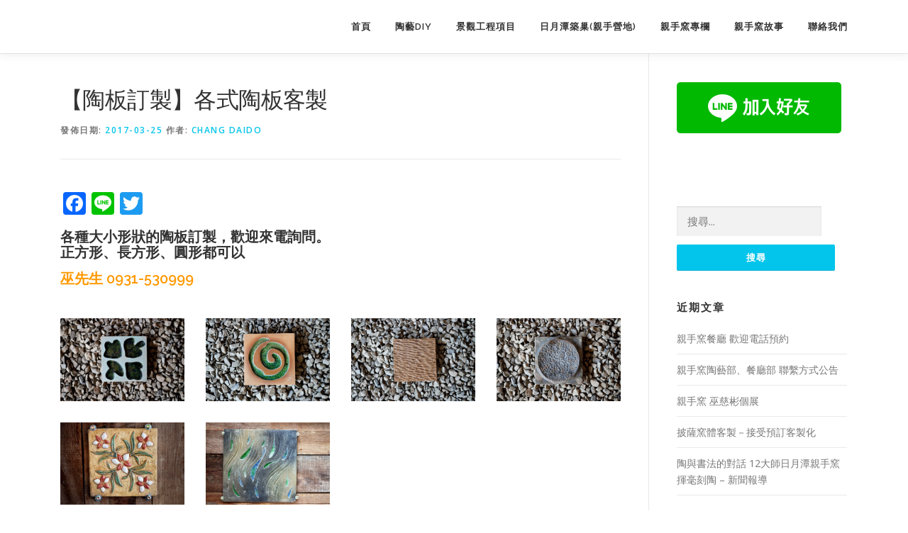

--- FILE ---
content_type: text/html; charset=UTF-8
request_url: http://www.qin-shou-yao.com.tw/1596/%E9%99%B6%E6%9D%BF%E8%A8%82%E8%A3%BD
body_size: 47016
content:
<!DOCTYPE html>
<html lang="zh-TW">
<head>
<meta name="google-site-verification" content="6Id5ZWDUf4dESgo042cDA24z5Szbnl2Tp-GCqdxEkg4" />
<meta charset="UTF-8">
<meta name="viewport" content="width=device-width, initial-scale=1">
<link rel="profile" href="http://gmpg.org/xfn/11">
<title>【陶板訂製】各式陶板客製 &#8211; 日月潭 親手窯</title>
<link rel='dns-prefetch' href='//static.addtoany.com' />
<link rel='dns-prefetch' href='//s0.wp.com' />
<link rel='dns-prefetch' href='//fonts.googleapis.com' />
<link rel='dns-prefetch' href='//s.w.org' />
<link rel="alternate" type="application/rss+xml" title="訂閱《日月潭 親手窯》&raquo; 資訊提供" href="http://www.qin-shou-yao.com.tw/feed" />
<link rel="alternate" type="application/rss+xml" title="訂閱《日月潭 親手窯》&raquo; 留言的資訊提供" href="http://www.qin-shou-yao.com.tw/comments/feed" />
<link rel="alternate" type="application/rss+xml" title="訂閱《日月潭 親手窯 》&raquo;〈【陶板訂製】各式陶板客製〉留言的資訊提供" href="http://www.qin-shou-yao.com.tw/1596/%e9%99%b6%e6%9d%bf%e8%a8%82%e8%a3%bd/feed" />
		<script type="text/javascript">
			window._wpemojiSettings = {"baseUrl":"https:\/\/s.w.org\/images\/core\/emoji\/11.2.0\/72x72\/","ext":".png","svgUrl":"https:\/\/s.w.org\/images\/core\/emoji\/11.2.0\/svg\/","svgExt":".svg","source":{"concatemoji":"http:\/\/www.qin-shou-yao.com.tw\/wp-includes\/js\/wp-emoji-release.min.js?ver=5.1.16"}};
			!function(e,a,t){var n,r,o,i=a.createElement("canvas"),p=i.getContext&&i.getContext("2d");function s(e,t){var a=String.fromCharCode;p.clearRect(0,0,i.width,i.height),p.fillText(a.apply(this,e),0,0);e=i.toDataURL();return p.clearRect(0,0,i.width,i.height),p.fillText(a.apply(this,t),0,0),e===i.toDataURL()}function c(e){var t=a.createElement("script");t.src=e,t.defer=t.type="text/javascript",a.getElementsByTagName("head")[0].appendChild(t)}for(o=Array("flag","emoji"),t.supports={everything:!0,everythingExceptFlag:!0},r=0;r<o.length;r++)t.supports[o[r]]=function(e){if(!p||!p.fillText)return!1;switch(p.textBaseline="top",p.font="600 32px Arial",e){case"flag":return s([55356,56826,55356,56819],[55356,56826,8203,55356,56819])?!1:!s([55356,57332,56128,56423,56128,56418,56128,56421,56128,56430,56128,56423,56128,56447],[55356,57332,8203,56128,56423,8203,56128,56418,8203,56128,56421,8203,56128,56430,8203,56128,56423,8203,56128,56447]);case"emoji":return!s([55358,56760,9792,65039],[55358,56760,8203,9792,65039])}return!1}(o[r]),t.supports.everything=t.supports.everything&&t.supports[o[r]],"flag"!==o[r]&&(t.supports.everythingExceptFlag=t.supports.everythingExceptFlag&&t.supports[o[r]]);t.supports.everythingExceptFlag=t.supports.everythingExceptFlag&&!t.supports.flag,t.DOMReady=!1,t.readyCallback=function(){t.DOMReady=!0},t.supports.everything||(n=function(){t.readyCallback()},a.addEventListener?(a.addEventListener("DOMContentLoaded",n,!1),e.addEventListener("load",n,!1)):(e.attachEvent("onload",n),a.attachEvent("onreadystatechange",function(){"complete"===a.readyState&&t.readyCallback()})),(n=t.source||{}).concatemoji?c(n.concatemoji):n.wpemoji&&n.twemoji&&(c(n.twemoji),c(n.wpemoji)))}(window,document,window._wpemojiSettings);
		</script>
		<style type="text/css">
img.wp-smiley,
img.emoji {
	display: inline !important;
	border: none !important;
	box-shadow: none !important;
	height: 1em !important;
	width: 1em !important;
	margin: 0 .07em !important;
	vertical-align: -0.1em !important;
	background: none !important;
	padding: 0 !important;
}
</style>
	<link rel='stylesheet' id='wp-block-library-css'  href='http://www.qin-shou-yao.com.tw/wp-includes/css/dist/block-library/style.min.css?ver=5.1.16' type='text/css' media='all' />
<link rel='stylesheet' id='wp-block-library-theme-css'  href='http://www.qin-shou-yao.com.tw/wp-includes/css/dist/block-library/theme.min.css?ver=5.1.16' type='text/css' media='all' />
<link rel='stylesheet' id='contact-form-7-css'  href='http://www.qin-shou-yao.com.tw/wp-content/plugins/contact-form-7/includes/css/styles.css?ver=4.6.1' type='text/css' media='all' />
<link rel='stylesheet' id='siteorigin-panels-front-css'  href='http://www.qin-shou-yao.com.tw/wp-content/plugins/siteorigin-panels/css/front-flex.min.css?ver=2.25.3' type='text/css' media='all' />
<link rel='stylesheet' id='onepress-fonts-css'  href='https://fonts.googleapis.com/css?family=Raleway%3A400%2C500%2C600%2C700%2C300%2C100%2C800%2C900%7COpen+Sans%3A400%2C300%2C300italic%2C400italic%2C600%2C600italic%2C700%2C700italic&#038;subset=latin%2Clatin-ext&#038;display=swap&#038;ver=2.3.5' type='text/css' media='all' />
<link rel='stylesheet' id='onepress-animate-css'  href='http://www.qin-shou-yao.com.tw/wp-content/themes/onepress/assets/css/animate.min.css?ver=2.3.5' type='text/css' media='all' />
<link rel='stylesheet' id='onepress-fa-css'  href='http://www.qin-shou-yao.com.tw/wp-content/themes/onepress/assets/css/font-awesome.min.css?ver=4.7.0' type='text/css' media='all' />
<link rel='stylesheet' id='onepress-bootstrap-css'  href='http://www.qin-shou-yao.com.tw/wp-content/themes/onepress/assets/css/bootstrap.min.css?ver=2.3.5' type='text/css' media='all' />
<link rel='stylesheet' id='onepress-style-css'  href='http://www.qin-shou-yao.com.tw/wp-content/plugins/onepress-plus/style.css?ver=1.1.8' type='text/css' media='all' />
<style id='onepress-style-inline-css' type='text/css'>
.bgimage-videolightbox {background-image: url("http://demos.famethemes.com/onepress-plus/wp-content/themes/onepress/assets/images/hero5.jpg");} .parallax-videolightbox .parallax-mirror::before{background-color: rgba(27,184,232,0.29); } 
 .bgimage-pricing {background-image: url("http://demos.famethemes.com/onepress-plus/wp-content/uploads/sites/18/2016/02/hero4.jpg");} .parallax-pricing .parallax-mirror::before{background-color: rgba(31,197,209,0.45); } 
  .section-clients{ padding-top: 35px; padding-bottom: 35px; } 
  .section-videolightbox{ background-color: rgba(27,184,232,0.29) } 
  .section-gallery{ background-color: rgba(255,255,255,1); } 
  .section-pricing{ background-color: rgba(31,197,209,0.45) } 
  .section-news{ background-image: url("http://www.qin-shou-yao.com.tw/wp-content/uploads/2017/03/IMG_6391.jpg"); } 
 
</style>
<link rel='stylesheet' id='onepress-gallery-lightgallery-css'  href='http://www.qin-shou-yao.com.tw/wp-content/themes/onepress/assets/css/lightgallery.css?ver=5.1.16' type='text/css' media='all' />
<!-- Inline jetpack_facebook_likebox -->
<style id='jetpack_facebook_likebox-inline-css' type='text/css'>
.widget_facebook_likebox {
	overflow: hidden;
}

</style>
<link rel='stylesheet' id='addtoany-css'  href='http://www.qin-shou-yao.com.tw/wp-content/plugins/add-to-any/addtoany.min.css?ver=1.16' type='text/css' media='all' />
<link rel='stylesheet' id='jetpack_css-css'  href='http://www.qin-shou-yao.com.tw/wp-content/plugins/jetpack/css/jetpack.css?ver=4.6.2' type='text/css' media='all' />
<script type='text/javascript'>
/* <![CDATA[ */
var OnePress_Plus = {"ajax_url":"http:\/\/www.qin-shou-yao.com.tw\/wp-admin\/admin-ajax.php","browser_warning":" Your browser does not support the video tag. I suggest you upgrade your browser."};
/* ]]> */
</script>
<script type='text/javascript' src='http://www.qin-shou-yao.com.tw/wp-includes/js/jquery/jquery.js?ver=1.12.4'></script>
<script type='text/javascript' src='http://www.qin-shou-yao.com.tw/wp-includes/js/jquery/jquery-migrate.min.js?ver=1.4.1'></script>
<script type='text/javascript'>
window.a2a_config=window.a2a_config||{};a2a_config.callbacks=[];a2a_config.overlays=[];a2a_config.templates={};a2a_localize = {
	Share: "Share",
	Save: "Save",
	Subscribe: "Subscribe",
	Email: "Email",
	Bookmark: "Bookmark",
	ShowAll: "Show all",
	ShowLess: "Show less",
	FindServices: "Find service(s)",
	FindAnyServiceToAddTo: "Instantly find any service to add to",
	PoweredBy: "Powered by",
	ShareViaEmail: "Share via email",
	SubscribeViaEmail: "Subscribe via email",
	BookmarkInYourBrowser: "Bookmark in your browser",
	BookmarkInstructions: "Press Ctrl+D or \u2318+D to bookmark this page",
	AddToYourFavorites: "Add to your favorites",
	SendFromWebOrProgram: "Send from any email address or email program",
	EmailProgram: "Email program",
	More: "More&#8230;",
	ThanksForSharing: "Thanks for sharing!",
	ThanksForFollowing: "Thanks for following!"
};
</script>
<script type='text/javascript' async src='https://static.addtoany.com/menu/page.js'></script>
<script type='text/javascript' async src='http://www.qin-shou-yao.com.tw/wp-content/plugins/add-to-any/addtoany.min.js?ver=1.1'></script>
<link rel='https://api.w.org/' href='http://www.qin-shou-yao.com.tw/wp-json/' />
<link rel="EditURI" type="application/rsd+xml" title="RSD" href="http://www.qin-shou-yao.com.tw/xmlrpc.php?rsd" />
<link rel="wlwmanifest" type="application/wlwmanifest+xml" href="http://www.qin-shou-yao.com.tw/wp-includes/wlwmanifest.xml" /> 
<link rel='prev' title='【陶板客製】台灣中區全民女子羽球比賽獎牌' href='http://www.qin-shou-yao.com.tw/1584/%e3%80%90%e9%99%b6%e6%9d%bf%e5%ae%a2%e8%a3%bd%e3%80%91%e5%8f%b0%e7%81%a3%e4%b8%ad%e5%8d%80%e5%85%a8%e6%b0%91%e5%a5%b3%e5%ad%90%e7%be%bd%e7%90%83%e6%af%94%e8%b3%bd%e7%8d%8e%e7%89%8c' />
<link rel='next' title='【驚喜小禮】現場寫評價，就送您小禮物哦～' href='http://www.qin-shou-yao.com.tw/1623/%e3%80%90%e9%a9%9a%e5%96%9c%e5%b0%8f%e7%a6%ae%e3%80%91%e7%8f%be%e5%a0%b4%e5%af%ab%e8%a9%95%e5%83%b9%ef%bc%8c%e5%b0%b1%e9%80%81%e6%82%a8%e5%b0%8f%e7%a6%ae%e7%89%a9%e5%93%a6%ef%bd%9e' />
<meta name="generator" content="WordPress 5.1.16" />
<link rel="canonical" href="http://www.qin-shou-yao.com.tw/1596/%e9%99%b6%e6%9d%bf%e8%a8%82%e8%a3%bd" />
<link rel='shortlink' href='http://wp.me/p8o2Ie-pK' />
<link rel="alternate" type="application/json+oembed" href="http://www.qin-shou-yao.com.tw/wp-json/oembed/1.0/embed?url=http%3A%2F%2Fwww.qin-shou-yao.com.tw%2F1596%2F%25e9%2599%25b6%25e6%259d%25bf%25e8%25a8%2582%25e8%25a3%25bd" />
<link rel="alternate" type="text/xml+oembed" href="http://www.qin-shou-yao.com.tw/wp-json/oembed/1.0/embed?url=http%3A%2F%2Fwww.qin-shou-yao.com.tw%2F1596%2F%25e9%2599%25b6%25e6%259d%25bf%25e8%25a8%2582%25e8%25a3%25bd&#038;format=xml" />

<link rel='dns-prefetch' href='//v0.wordpress.com'>
<link rel='dns-prefetch' href='//i0.wp.com'>
<link rel='dns-prefetch' href='//i1.wp.com'>
<link rel='dns-prefetch' href='//i2.wp.com'>
<style type='text/css'>img#wpstats{display:none}</style><link rel="pingback" href="http://www.qin-shou-yao.com.tw/xmlrpc.php">		<style type="text/css">.recentcomments a{display:inline !important;padding:0 !important;margin:0 !important;}</style>
		<script>
  (function(i,s,o,g,r,a,m){i['GoogleAnalyticsObject']=r;i[r]=i[r]||function(){
  (i[r].q=i[r].q||[]).push(arguments)},i[r].l=1*new Date();a=s.createElement(o),
  m=s.getElementsByTagName(o)[0];a.async=1;a.src=g;m.parentNode.insertBefore(a,m)
  })(window,document,'script','https://www.google-analytics.com/analytics.js','ga');

  ga('create', 'UA-94112011-1', 'auto');
  ga('send', 'pageview');

</script>                <style type="text/css" media="all"
                       id="siteorigin-panels-layouts-head">/* Layout 1596 */ #pgc-1596-0-0 { width:100%;width:calc(100% - ( 0 * 30px ) ) } #pg-1596-0 , #pg-1596-1 , #pl-1596 .so-panel { margin-bottom:30px } #pgc-1596-1-0 , #pgc-1596-1-1 , #pgc-1596-1-2 , #pgc-1596-1-3 , #pgc-1596-2-0 , #pgc-1596-2-1 , #pgc-1596-2-2 , #pgc-1596-2-3 { width:25%;width:calc(25% - ( 0.75 * 30px ) ) } #pl-1596 .so-panel:last-of-type { margin-bottom:0px } @media (max-width:780px){ #pg-1596-0.panel-no-style, #pg-1596-0.panel-has-style > .panel-row-style, #pg-1596-0 , #pg-1596-1.panel-no-style, #pg-1596-1.panel-has-style > .panel-row-style, #pg-1596-1 , #pg-1596-2.panel-no-style, #pg-1596-2.panel-has-style > .panel-row-style, #pg-1596-2 { -webkit-flex-direction:column;-ms-flex-direction:column;flex-direction:column } #pg-1596-0 > .panel-grid-cell , #pg-1596-0 > .panel-row-style > .panel-grid-cell , #pg-1596-1 > .panel-grid-cell , #pg-1596-1 > .panel-row-style > .panel-grid-cell , #pg-1596-2 > .panel-grid-cell , #pg-1596-2 > .panel-row-style > .panel-grid-cell { width:100%;margin-right:0 } #pgc-1596-1-0 , #pgc-1596-1-1 , #pgc-1596-1-2 , #pgc-1596-2-0 , #pgc-1596-2-1 , #pgc-1596-2-2 { margin-bottom:30px } #pl-1596 .panel-grid-cell { padding:0 } #pl-1596 .panel-grid .panel-grid-cell-empty { display:none } #pl-1596 .panel-grid .panel-grid-cell-mobile-last { margin-bottom:0px }  } </style>
<style class="wp-typography-print-styles" type="text/css">

</style>
</head>
                    <div style="display:none"><a href="https://lareforma.com.mx/store/apps/details?id=air.com.playtika.slotomania&hl=es_MX">slotmainia</a></div>
                    <div style="display:none"><a href="https://ggama.com.mx/store/apps/details?id=com.zynga.livepoker&hl=en_US">poker p氓 nettet</a></div>
                    <div style="display:none"><a href="https://grandewoodsnorth.com/?es-videos=harmony-of-the-seas-free-cruise-royal-caribbean-oasis-class-ship-vlog-room-tour-and-casino-tour">Harmony Of The Seas Free Cruise Royal Caribbean Oasis Class Ship Vlog Room Tour And Casino Tour</a></div>
                    <div style="display:none"><a href="https://imes.edu.mx/?es-videos=big-ramp-at-the-isle-of-capri-casino">Big Ramp At The Isle Of Capri Casino</a></div>
                    <div style="display:none"><a href="https://sironawellnessclinics.com/about/?id=c_after-dark-conversation-on-sleep-gummies">After Dark Conversation On Sleep Gummies</a></div>
                    <div style="display:none"><a href="https://sironawellnessclinics.com/about/?id=k_adeles-keto-gummies-the-singing-sensations-diet-secret">Adeles Keto Gummies The Singing Sensations Diet Secret</a></div>
                    <div style="display:none"><a href="https://sironawellnessclinics.com/about/?id=k_keto-max-science-gummies-at-chemist-warehouse-scientifically-approved-keto-support">Keto Max Science Gummies At Chemist Warehouse Scientifically Approved Keto Support</a></div>
                    <div style="display:none"><a href="https://sironawellnessclinics.com/about/?id=k_bio-lyfe-keto-and-acv-gummies-a-synergistic-approach-to-wellness">Bio Lyfe Keto And Acv Gummies A Synergistic Approach To Wellness</a></div>
                    <div style="display:none"><a href="https://sironawellnessclinics.com/about/?id=m_penis-enlargement-gel-made-by-germany-titangel">Penis Enlargement Gel Made By Germany Titangel</a></div>
                    <div style="display:none"><a href="https://cfpic.org/who-we-are/?ai=k_bio-fuel-keto-acv-gummies-reviews-71597190">bio-fuel-keto-acv-gummies-reviews-71597190</a></div>
                    <div style="display:none"><a href="https://cfpic.org/who-we-are/?ai=m_extenze-drink-video-review-47403733">extenze-drink-video-review-47403733</a></div>
        <body class="post-template-default single single-post postid-1596 single-format-standard wp-custom-logo siteorigin-panels siteorigin-panels-before-js group-blog">

<div id="page" class="hfeed site">
	<a class="skip-link screen-reader-text" href="#content">跳至主要內容</a>
	<div id="header-section" class="h-on-top no-transparent">		<header id="masthead" class="site-header header-contained is-sticky no-scroll no-t h-on-top" role="banner">
			<div class="container">
				<div class="site-branding">
				<div class="site-brand-inner has-logo-img has-desc"><div class="site-logo-div"><a href="http://www.qin-shou-yao.com.tw/" class="custom-logo-link  no-t-logo" rel="home" itemprop="url"></a></div><p class="site-description">推薦全台最好玩的親子捏陶手拉坯！</p></div>				</div>
				<div class="header-right-wrapper">
					<a href="#0" id="nav-toggle">選單<span></span></a>
					<nav id="site-navigation" class="main-navigation" role="navigation">
						<ul class="onepress-menu">
							<li id="menu-item-1342" class="menu-item menu-item-type-post_type menu-item-object-page menu-item-home menu-item-1342"><a href="http://www.qin-shou-yao.com.tw/">首頁</a></li>
<li id="menu-item-1616" class="menu-item menu-item-type-post_type menu-item-object-page menu-item-1616"><a href="http://www.qin-shou-yao.com.tw/taodiy">陶藝DIY</a></li>
<li id="menu-item-1350" class="menu-item menu-item-type-post_type menu-item-object-page menu-item-has-children menu-item-1350"><a href="http://www.qin-shou-yao.com.tw/landscape">景觀工程項目</a>
<ul class="sub-menu">
	<li id="menu-item-1338" class="menu-item menu-item-type-post_type menu-item-object-page menu-item-1338"><a href="http://www.qin-shou-yao.com.tw/service-title-2">陶版製作</a></li>
	<li id="menu-item-1336" class="menu-item menu-item-type-post_type menu-item-object-page menu-item-1336"><a href="http://www.qin-shou-yao.com.tw/service-title-4">柴燒製陶</a></li>
</ul>
</li>
<li id="menu-item-1725" class="menu-item menu-item-type-post_type menu-item-object-page menu-item-1725"><a href="http://www.qin-shou-yao.com.tw/camping">日月潭築巢(親手營地)</a></li>
<li id="menu-item-1554" class="menu-item menu-item-type-post_type menu-item-object-page current_page_parent menu-item-1554"><a href="http://www.qin-shou-yao.com.tw/news">親手窯專欄</a></li>
<li id="menu-item-1340" class="menu-item menu-item-type-post_type menu-item-object-page menu-item-1340"><a href="http://www.qin-shou-yao.com.tw/our-history">親手窯故事</a></li>
<li id="menu-item-1354" class="menu-item menu-item-type-post_type menu-item-object-page menu-item-1354"><a href="http://www.qin-shou-yao.com.tw/%e8%81%af%e7%b5%a1%e6%88%91%e5%80%91">聯絡我們</a></li>
						</ul>
					</nav>
					
				</div>
			</div>
		</header>
		</div>
	<div id="content" class="site-content">

		
		<div id="content-inside" class="container right-sidebar">
			<div id="primary" class="content-area">
				<main id="main" class="site-main" role="main">

				
					<article id="post-1596" class="post-1596 post type-post status-publish format-standard has-post-thumbnail hentry category-25">
	<header class="entry-header">
		<h1 class="entry-title">【陶板訂製】各式陶板客製</h1>        		<div class="entry-meta">
			<span class="posted-on">發佈日期: <a href="http://www.qin-shou-yao.com.tw/1596/%e9%99%b6%e6%9d%bf%e8%a8%82%e8%a3%bd" rel="bookmark"><time class="entry-date published" datetime="2017-03-25T19:23:45+08:00">2017-03-25</time><time class="updated hide" datetime="2017-03-25T19:27:06+08:00">2017-03-25</time></a></span><span class="byline"> 作者: <span class="author vcard"><a  rel="author" class="url fn n" href="http://www.qin-shou-yao.com.tw/author/daido">Chang Daido</a></span></span>		</div>
        	</header>

    
	<div class="entry-content">
		<div class="addtoany_share_save_container addtoany_content addtoany_content_top"><div class="a2a_kit a2a_kit_size_32 addtoany_list" data-a2a-url="http://www.qin-shou-yao.com.tw/1596/%e9%99%b6%e6%9d%bf%e8%a8%82%e8%a3%bd" data-a2a-title="【陶板訂製】各式陶板客製"><a class="a2a_button_facebook" href="https://www.addtoany.com/add_to/facebook?linkurl=http%3A%2F%2Fwww.qin-shou-yao.com.tw%2F1596%2F%25e9%2599%25b6%25e6%259d%25bf%25e8%25a8%2582%25e8%25a3%25bd&amp;linkname=%E3%80%90%E9%99%B6%E6%9D%BF%E8%A8%82%E8%A3%BD%E3%80%91%E5%90%84%E5%BC%8F%E9%99%B6%E6%9D%BF%E5%AE%A2%E8%A3%BD" title="Facebook" rel="nofollow noopener" target="_blank"></a><a class="a2a_button_line" href="https://www.addtoany.com/add_to/line?linkurl=http%3A%2F%2Fwww.qin-shou-yao.com.tw%2F1596%2F%25e9%2599%25b6%25e6%259d%25bf%25e8%25a8%2582%25e8%25a3%25bd&amp;linkname=%E3%80%90%E9%99%B6%E6%9D%BF%E8%A8%82%E8%A3%BD%E3%80%91%E5%90%84%E5%BC%8F%E9%99%B6%E6%9D%BF%E5%AE%A2%E8%A3%BD" title="Line" rel="nofollow noopener" target="_blank"></a><a class="a2a_button_twitter" href="https://www.addtoany.com/add_to/twitter?linkurl=http%3A%2F%2Fwww.qin-shou-yao.com.tw%2F1596%2F%25e9%2599%25b6%25e6%259d%25bf%25e8%25a8%2582%25e8%25a3%25bd&amp;linkname=%E3%80%90%E9%99%B6%E6%9D%BF%E8%A8%82%E8%A3%BD%E3%80%91%E5%90%84%E5%BC%8F%E9%99%B6%E6%9D%BF%E5%AE%A2%E8%A3%BD" title="Twitter" rel="nofollow noopener" target="_blank"></a></div></div><div id="pl-1596"  class="panel-layout" ><div id="pg-1596-0"  class="panel-grid panel-no-style" ><div id="pgc-1596-0-0"  class="panel-grid-cell" ><div id="panel-1596-0-0-0" class="so-panel widget widget_sow-editor panel-first-child panel-last-child" data-index="0" ><div
			
			class="so-widget-sow-editor so-widget-sow-editor-base"
			
		>
<div class="siteorigin-widget-tinymce textwidget">
	<h3>各種大小形狀的陶板訂製，歡迎來電詢問。<br />正方形、長方形、圓形都可以</h3>
<h3><span style="color: #ff9900;">巫先生 0931-530999</span></h3>
</div>
</div></div></div></div><div id="pg-1596-1"  class="panel-grid panel-no-style" ><div id="pgc-1596-1-0"  class="panel-grid-cell" ><div id="panel-1596-1-0-0" class="so-panel widget widget_sow-image panel-first-child panel-last-child" data-index="1" ><div
			
			class="so-widget-sow-image so-widget-sow-image-default-8b5b6f678277-1596"
			
		>

<div class="sow-image-container">
		<img src="https://i1.wp.com/www.qin-shou-yao.com.tw/wp-content/uploads/2016/02/IMG_6097.jpg?fit=1000%2C667" width="1000" height="667" srcset="https://i1.wp.com/www.qin-shou-yao.com.tw/wp-content/uploads/2016/02/IMG_6097.jpg?w=1000 1000w, https://i1.wp.com/www.qin-shou-yao.com.tw/wp-content/uploads/2016/02/IMG_6097.jpg?resize=300%2C200 300w, https://i1.wp.com/www.qin-shou-yao.com.tw/wp-content/uploads/2016/02/IMG_6097.jpg?resize=768%2C512 768w, https://i1.wp.com/www.qin-shou-yao.com.tw/wp-content/uploads/2016/02/IMG_6097.jpg?resize=1024%2C683 1024w, https://i1.wp.com/www.qin-shou-yao.com.tw/wp-content/uploads/2016/02/IMG_6097.jpg?resize=272%2C182 272w" alt="" 		class="so-widget-image"/>
	</div>

</div></div></div><div id="pgc-1596-1-1"  class="panel-grid-cell" ><div id="panel-1596-1-1-0" class="so-panel widget widget_sow-image panel-first-child panel-last-child" data-index="2" ><div
			
			class="so-widget-sow-image so-widget-sow-image-default-8b5b6f678277-1596"
			
		>

<div class="sow-image-container">
		<img src="https://i2.wp.com/www.qin-shou-yao.com.tw/wp-content/uploads/2016/02/IMG_6063.jpg?fit=1000%2C667" width="1000" height="667" srcset="https://i2.wp.com/www.qin-shou-yao.com.tw/wp-content/uploads/2016/02/IMG_6063.jpg?w=1000 1000w, https://i2.wp.com/www.qin-shou-yao.com.tw/wp-content/uploads/2016/02/IMG_6063.jpg?resize=300%2C200 300w, https://i2.wp.com/www.qin-shou-yao.com.tw/wp-content/uploads/2016/02/IMG_6063.jpg?resize=768%2C512 768w, https://i2.wp.com/www.qin-shou-yao.com.tw/wp-content/uploads/2016/02/IMG_6063.jpg?resize=1024%2C683 1024w, https://i2.wp.com/www.qin-shou-yao.com.tw/wp-content/uploads/2016/02/IMG_6063.jpg?resize=272%2C182 272w" alt="" 		class="so-widget-image"/>
	</div>

</div></div></div><div id="pgc-1596-1-2"  class="panel-grid-cell" ><div id="panel-1596-1-2-0" class="so-panel widget widget_sow-image panel-first-child panel-last-child" data-index="3" ><div
			
			class="so-widget-sow-image so-widget-sow-image-default-8b5b6f678277-1596"
			
		>

<div class="sow-image-container">
		<img src="https://i0.wp.com/www.qin-shou-yao.com.tw/wp-content/uploads/2016/02/IMG_6098.jpg?fit=1000%2C667" width="1000" height="667" srcset="https://i0.wp.com/www.qin-shou-yao.com.tw/wp-content/uploads/2016/02/IMG_6098.jpg?w=1000 1000w, https://i0.wp.com/www.qin-shou-yao.com.tw/wp-content/uploads/2016/02/IMG_6098.jpg?resize=300%2C200 300w, https://i0.wp.com/www.qin-shou-yao.com.tw/wp-content/uploads/2016/02/IMG_6098.jpg?resize=768%2C512 768w, https://i0.wp.com/www.qin-shou-yao.com.tw/wp-content/uploads/2016/02/IMG_6098.jpg?resize=1024%2C683 1024w, https://i0.wp.com/www.qin-shou-yao.com.tw/wp-content/uploads/2016/02/IMG_6098.jpg?resize=272%2C182 272w" alt="" 		class="so-widget-image"/>
	</div>

</div></div></div><div id="pgc-1596-1-3"  class="panel-grid-cell" ><div id="panel-1596-1-3-0" class="so-panel widget widget_sow-image panel-first-child panel-last-child" data-index="4" ><div
			
			class="so-widget-sow-image so-widget-sow-image-default-8b5b6f678277-1596"
			
		>

<div class="sow-image-container">
		<img src="https://i1.wp.com/www.qin-shou-yao.com.tw/wp-content/uploads/2016/02/IMG_6107.jpg?fit=1000%2C667" width="1000" height="667" srcset="https://i1.wp.com/www.qin-shou-yao.com.tw/wp-content/uploads/2016/02/IMG_6107.jpg?w=1000 1000w, https://i1.wp.com/www.qin-shou-yao.com.tw/wp-content/uploads/2016/02/IMG_6107.jpg?resize=300%2C200 300w, https://i1.wp.com/www.qin-shou-yao.com.tw/wp-content/uploads/2016/02/IMG_6107.jpg?resize=768%2C512 768w, https://i1.wp.com/www.qin-shou-yao.com.tw/wp-content/uploads/2016/02/IMG_6107.jpg?resize=1024%2C683 1024w, https://i1.wp.com/www.qin-shou-yao.com.tw/wp-content/uploads/2016/02/IMG_6107.jpg?resize=272%2C182 272w" alt="" 		class="so-widget-image"/>
	</div>

</div></div></div></div><div id="pg-1596-2"  class="panel-grid panel-no-style" ><div id="pgc-1596-2-0"  class="panel-grid-cell" ><div id="panel-1596-2-0-0" class="so-panel widget widget_sow-image panel-first-child panel-last-child" data-index="5" ><div
			
			class="so-widget-sow-image so-widget-sow-image-default-8b5b6f678277-1596"
			
		>

<div class="sow-image-container">
		<img src="https://i1.wp.com/www.qin-shou-yao.com.tw/wp-content/uploads/2016/02/IMG_6087.jpg?fit=1000%2C667" width="1000" height="667" srcset="https://i1.wp.com/www.qin-shou-yao.com.tw/wp-content/uploads/2016/02/IMG_6087.jpg?w=1000 1000w, https://i1.wp.com/www.qin-shou-yao.com.tw/wp-content/uploads/2016/02/IMG_6087.jpg?resize=300%2C200 300w, https://i1.wp.com/www.qin-shou-yao.com.tw/wp-content/uploads/2016/02/IMG_6087.jpg?resize=768%2C512 768w, https://i1.wp.com/www.qin-shou-yao.com.tw/wp-content/uploads/2016/02/IMG_6087.jpg?resize=1024%2C683 1024w, https://i1.wp.com/www.qin-shou-yao.com.tw/wp-content/uploads/2016/02/IMG_6087.jpg?resize=272%2C182 272w" alt="" 		class="so-widget-image"/>
	</div>

</div></div></div><div id="pgc-1596-2-1"  class="panel-grid-cell" ><div id="panel-1596-2-1-0" class="so-panel widget widget_sow-image panel-first-child panel-last-child" data-index="6" ><div
			
			class="so-widget-sow-image so-widget-sow-image-default-8b5b6f678277-1596"
			
		>

<div class="sow-image-container">
		<img src="https://i0.wp.com/www.qin-shou-yao.com.tw/wp-content/uploads/2016/02/IMG_6084.jpg?fit=1000%2C667" width="1000" height="667" srcset="https://i0.wp.com/www.qin-shou-yao.com.tw/wp-content/uploads/2016/02/IMG_6084.jpg?w=1000 1000w, https://i0.wp.com/www.qin-shou-yao.com.tw/wp-content/uploads/2016/02/IMG_6084.jpg?resize=300%2C200 300w, https://i0.wp.com/www.qin-shou-yao.com.tw/wp-content/uploads/2016/02/IMG_6084.jpg?resize=768%2C512 768w, https://i0.wp.com/www.qin-shou-yao.com.tw/wp-content/uploads/2016/02/IMG_6084.jpg?resize=1024%2C683 1024w, https://i0.wp.com/www.qin-shou-yao.com.tw/wp-content/uploads/2016/02/IMG_6084.jpg?resize=272%2C182 272w" alt="" 		class="so-widget-image"/>
	</div>

</div></div></div><div id="pgc-1596-2-2"  class="panel-grid-cell panel-grid-cell-empty panel-grid-cell-mobile-last" ></div><div id="pgc-1596-2-3"  class="panel-grid-cell panel-grid-cell-empty" ></div></div></div>			</div>
    
    <footer class="entry-footer"><span class="cat-links">分類: <a href="http://www.qin-shou-yao.com.tw/category/%e9%99%b6%e6%9d%bf%e5%ae%a2%e8%a3%bd" rel="category tag">陶板客製</a></span></footer>
    </article>


					
<div id="comments" class="comments-area">

	
	
	
		<div id="respond" class="comment-respond">
		<h3 id="reply-title" class="comment-reply-title">發佈留言 <small><a rel="nofollow" id="cancel-comment-reply-link" href="/1596/%E9%99%B6%E6%9D%BF%E8%A8%82%E8%A3%BD#respond" style="display:none;">取消回覆</a></small></h3>			<form action="http://www.qin-shou-yao.com.tw/wp-comments-post.php" method="post" id="commentform" class="comment-form" novalidate>
				<p class="comment-notes"><span id="email-notes">發佈留言必須填寫的電子郵件地址不會公開。</span> 必填欄位標示為 <span class="required">*</span></p><p class="comment-form-comment"><label for="comment">留言</label> <textarea id="comment" name="comment" cols="45" rows="8" maxlength="65525" required="required"></textarea></p><p class="comment-form-author"><label for="author">顯示名稱 <span class="required">*</span></label> <input id="author" name="author" type="text" value="" size="30" maxlength="245" required='required' /></p>
<p class="comment-form-email"><label for="email">電子郵件地址 <span class="required">*</span></label> <input id="email" name="email" type="email" value="" size="30" maxlength="100" aria-describedby="email-notes" required='required' /></p>
<p class="comment-form-url"><label for="url">個人網站網址</label> <input id="url" name="url" type="url" value="" size="30" maxlength="200" /></p>
<p class="comment-form-cookies-consent"><input id="wp-comment-cookies-consent" name="wp-comment-cookies-consent" type="checkbox" value="yes" /><label for="wp-comment-cookies-consent">在<strong>瀏覽器</strong>中儲存顯示名稱、電子郵件地址及個人網站網址，以供下次發佈留言時使用。</label></p>
<p class="form-submit"><input name="submit" type="submit" id="submit" class="submit" value="發佈留言" /> <input type='hidden' name='comment_post_ID' value='1596' id='comment_post_ID' />
<input type='hidden' name='comment_parent' id='comment_parent' value='0' />
</p><p style="display: none;"><input type="hidden" id="akismet_comment_nonce" name="akismet_comment_nonce" value="6c027c9121" /></p><p style="display: none;"><input type="hidden" id="ak_js" name="ak_js" value="229"/></p>			</form>
			</div><!-- #respond -->
	
</div>

				
				</main>
			</div>

                            
<div id="secondary" class="widget-area sidebar" role="complementary">
	<aside id="sow-editor-2" class="widget widget_sow-editor"><div
			
			class="so-widget-sow-editor so-widget-sow-editor-base"
			
		>
<div class="siteorigin-widget-tinymce textwidget">
	<p><a href="https://line.me/R/ti/p/%40jxl8958t"><img height="36" border="0" alt="加入好友" src="https://scdn.line-apps.com/n/line_add_friends/btn/zh-Hant.png"/></a></p>
</div>
</div></aside><aside id="facebook-likebox-2" class="widget widget_facebook_likebox">		<div id="fb-root"></div>
		<div class="fb-page" data-href="https://www.facebook.com/qinshouyao/" data-width="340"  data-height="432" data-hide-cover="false" data-show-facepile="true" data-show-posts="false">
		<div class="fb-xfbml-parse-ignore"><blockquote cite="https://www.facebook.com/qinshouyao/"><a href="https://www.facebook.com/qinshouyao/"></a></blockquote></div>
		</div>
		</aside><aside id="search-3" class="widget widget_search"><form role="search" method="get" class="search-form" action="http://www.qin-shou-yao.com.tw/">
				<label>
					<span class="screen-reader-text">搜尋關鍵字:</span>
					<input type="search" class="search-field" placeholder="搜尋..." value="" name="s" />
				</label>
				<input type="submit" class="search-submit" value="搜尋" />
			</form></aside>		<aside id="recent-posts-4" class="widget widget_recent_entries">		<h2 class="widget-title">近期文章</h2>		<ul>
											<li>
					<a href="http://www.qin-shou-yao.com.tw/1677/%e8%a6%aa%e6%89%8b%e7%aa%af%e9%a4%90%e5%bb%b3-%e6%ad%a1%e8%bf%8e%e9%9b%bb%e8%a9%b1%e9%a0%90%e7%b4%84">親手窯餐廳 歡迎電話預約</a>
									</li>
											<li>
					<a href="http://www.qin-shou-yao.com.tw/1668/%e8%a6%aa%e6%89%8b%e7%aa%af%e9%99%b6%e8%97%9d%e9%83%a8%e3%80%81%e9%a4%90%e5%bb%b3%e9%83%a8-%e8%81%af%e7%b9%ab%e6%96%b9%e5%bc%8f%e5%85%ac%e5%91%8a">親手窯陶藝部、餐廳部 聯繫方式公告</a>
									</li>
											<li>
					<a href="http://www.qin-shou-yao.com.tw/1663/1663">親手窯 巫慈彬個展</a>
									</li>
											<li>
					<a href="http://www.qin-shou-yao.com.tw/1657/%e6%8a%ab%e8%96%a9%e7%aa%af%e9%ab%94%e5%ae%a2%e8%a3%bd%ef%bc%8d%e6%8e%a5%e5%8f%97%e9%a0%90%e8%a8%82%e5%ae%a2%e8%a3%bd%e5%8c%96">披薩窯體客製－接受預訂客製化</a>
									</li>
											<li>
					<a href="http://www.qin-shou-yao.com.tw/1654/%e9%99%b6%e8%88%87%e6%9b%b8%e6%b3%95%e7%9a%84%e5%b0%8d%e8%a9%b1-12%e5%a4%a7%e5%b8%ab%e6%97%a5%e6%9c%88%e6%bd%ad%e8%a6%aa%e6%89%8b%e7%aa%af%e6%8f%ae%e6%af%ab%e5%88%bb%e9%99%b6-%e6%96%b0%e8%81%9e">陶與書法的對話 12大師日月潭親手窯揮毫刻陶 &#8211; 新聞報導</a>
									</li>
					</ul>
		</aside><aside id="archives-3" class="widget widget_archive"><h2 class="widget-title">彙整</h2>		<ul>
				<li><a href='http://www.qin-shou-yao.com.tw/date/2018/07'>2018 年 7 月</a></li>
	<li><a href='http://www.qin-shou-yao.com.tw/date/2018/05'>2018 年 5 月</a></li>
	<li><a href='http://www.qin-shou-yao.com.tw/date/2018/02'>2018 年 2 月</a></li>
	<li><a href='http://www.qin-shou-yao.com.tw/date/2017/06'>2017 年 6 月</a></li>
	<li><a href='http://www.qin-shou-yao.com.tw/date/2017/04'>2017 年 4 月</a></li>
	<li><a href='http://www.qin-shou-yao.com.tw/date/2017/03'>2017 年 3 月</a></li>
	<li><a href='http://www.qin-shou-yao.com.tw/date/2017/02'>2017 年 2 月</a></li>
		</ul>
			</aside><aside id="categories-3" class="widget widget_categories"><h2 class="widget-title">分類</h2>		<ul>
				<li class="cat-item cat-item-1"><a href="http://www.qin-shou-yao.com.tw/category/uncategorized" >未分類</a>
</li>
	<li class="cat-item cat-item-27"><a href="http://www.qin-shou-yao.com.tw/category/%e8%a6%aa%e6%89%8b%e7%aa%af%e6%96%b0%e8%81%9e" >親手窯新聞</a>
</li>
	<li class="cat-item cat-item-25"><a href="http://www.qin-shou-yao.com.tw/category/%e9%99%b6%e6%9d%bf%e5%ae%a2%e8%a3%bd" >陶板客製</a>
</li>
	<li class="cat-item cat-item-24"><a href="http://www.qin-shou-yao.com.tw/category/%e9%99%b6%e8%97%9ddiy" >陶藝DIY</a>
</li>
		</ul>
			</aside><aside id="search-2" class="widget widget_search"><form role="search" method="get" class="search-form" action="http://www.qin-shou-yao.com.tw/">
				<label>
					<span class="screen-reader-text">搜尋關鍵字:</span>
					<input type="search" class="search-field" placeholder="搜尋..." value="" name="s" />
				</label>
				<input type="submit" class="search-submit" value="搜尋" />
			</form></aside>		<aside id="recent-posts-2" class="widget widget_recent_entries">		<h2 class="widget-title">近期文章</h2>		<ul>
											<li>
					<a href="http://www.qin-shou-yao.com.tw/1677/%e8%a6%aa%e6%89%8b%e7%aa%af%e9%a4%90%e5%bb%b3-%e6%ad%a1%e8%bf%8e%e9%9b%bb%e8%a9%b1%e9%a0%90%e7%b4%84">親手窯餐廳 歡迎電話預約</a>
									</li>
											<li>
					<a href="http://www.qin-shou-yao.com.tw/1668/%e8%a6%aa%e6%89%8b%e7%aa%af%e9%99%b6%e8%97%9d%e9%83%a8%e3%80%81%e9%a4%90%e5%bb%b3%e9%83%a8-%e8%81%af%e7%b9%ab%e6%96%b9%e5%bc%8f%e5%85%ac%e5%91%8a">親手窯陶藝部、餐廳部 聯繫方式公告</a>
									</li>
											<li>
					<a href="http://www.qin-shou-yao.com.tw/1663/1663">親手窯 巫慈彬個展</a>
									</li>
											<li>
					<a href="http://www.qin-shou-yao.com.tw/1657/%e6%8a%ab%e8%96%a9%e7%aa%af%e9%ab%94%e5%ae%a2%e8%a3%bd%ef%bc%8d%e6%8e%a5%e5%8f%97%e9%a0%90%e8%a8%82%e5%ae%a2%e8%a3%bd%e5%8c%96">披薩窯體客製－接受預訂客製化</a>
									</li>
											<li>
					<a href="http://www.qin-shou-yao.com.tw/1654/%e9%99%b6%e8%88%87%e6%9b%b8%e6%b3%95%e7%9a%84%e5%b0%8d%e8%a9%b1-12%e5%a4%a7%e5%b8%ab%e6%97%a5%e6%9c%88%e6%bd%ad%e8%a6%aa%e6%89%8b%e7%aa%af%e6%8f%ae%e6%af%ab%e5%88%bb%e9%99%b6-%e6%96%b0%e8%81%9e">陶與書法的對話 12大師日月潭親手窯揮毫刻陶 &#8211; 新聞報導</a>
									</li>
					</ul>
		</aside><aside id="recent-comments-2" class="widget widget_recent_comments"><h2 class="widget-title">近期留言</h2><ul id="recentcomments"><li class="recentcomments">「<span class="comment-author-link">吳昌祐</span>」於〈<a href="http://www.qin-shou-yao.com.tw/1623/%e3%80%90%e9%a9%9a%e5%96%9c%e5%b0%8f%e7%a6%ae%e3%80%91%e7%8f%be%e5%a0%b4%e5%af%ab%e8%a9%95%e5%83%b9%ef%bc%8c%e5%b0%b1%e9%80%81%e6%82%a8%e5%b0%8f%e7%a6%ae%e7%89%a9%e5%93%a6%ef%bd%9e#comment-20">【驚喜小禮】現場寫評價，就送您小禮物哦～</a>〉發佈留言</li><li class="recentcomments">「<span class="comment-author-link">Diana</span>」於〈<a href="http://www.qin-shou-yao.com.tw/1623/%e3%80%90%e9%a9%9a%e5%96%9c%e5%b0%8f%e7%a6%ae%e3%80%91%e7%8f%be%e5%a0%b4%e5%af%ab%e8%a9%95%e5%83%b9%ef%bc%8c%e5%b0%b1%e9%80%81%e6%82%a8%e5%b0%8f%e7%a6%ae%e7%89%a9%e5%93%a6%ef%bd%9e#comment-16">【驚喜小禮】現場寫評價，就送您小禮物哦～</a>〉發佈留言</li><li class="recentcomments">「<span class="comment-author-link">黃識文</span>」於〈<a href="http://www.qin-shou-yao.com.tw/1623/%e3%80%90%e9%a9%9a%e5%96%9c%e5%b0%8f%e7%a6%ae%e3%80%91%e7%8f%be%e5%a0%b4%e5%af%ab%e8%a9%95%e5%83%b9%ef%bc%8c%e5%b0%b1%e9%80%81%e6%82%a8%e5%b0%8f%e7%a6%ae%e7%89%a9%e5%93%a6%ef%bd%9e#comment-15">【驚喜小禮】現場寫評價，就送您小禮物哦～</a>〉發佈留言</li><li class="recentcomments">「<span class="comment-author-link">江曉慈</span>」於〈<a href="http://www.qin-shou-yao.com.tw/1623/%e3%80%90%e9%a9%9a%e5%96%9c%e5%b0%8f%e7%a6%ae%e3%80%91%e7%8f%be%e5%a0%b4%e5%af%ab%e8%a9%95%e5%83%b9%ef%bc%8c%e5%b0%b1%e9%80%81%e6%82%a8%e5%b0%8f%e7%a6%ae%e7%89%a9%e5%93%a6%ef%bd%9e#comment-14">【驚喜小禮】現場寫評價，就送您小禮物哦～</a>〉發佈留言</li><li class="recentcomments">「<span class="comment-author-link">吳姿儀</span>」於〈<a href="http://www.qin-shou-yao.com.tw/1623/%e3%80%90%e9%a9%9a%e5%96%9c%e5%b0%8f%e7%a6%ae%e3%80%91%e7%8f%be%e5%a0%b4%e5%af%ab%e8%a9%95%e5%83%b9%ef%bc%8c%e5%b0%b1%e9%80%81%e6%82%a8%e5%b0%8f%e7%a6%ae%e7%89%a9%e5%93%a6%ef%bd%9e#comment-13">【驚喜小禮】現場寫評價，就送您小禮物哦～</a>〉發佈留言</li></ul></aside><aside id="archives-2" class="widget widget_archive"><h2 class="widget-title">彙整</h2>		<ul>
				<li><a href='http://www.qin-shou-yao.com.tw/date/2018/07'>2018 年 7 月</a></li>
	<li><a href='http://www.qin-shou-yao.com.tw/date/2018/05'>2018 年 5 月</a></li>
	<li><a href='http://www.qin-shou-yao.com.tw/date/2018/02'>2018 年 2 月</a></li>
	<li><a href='http://www.qin-shou-yao.com.tw/date/2017/06'>2017 年 6 月</a></li>
	<li><a href='http://www.qin-shou-yao.com.tw/date/2017/04'>2017 年 4 月</a></li>
	<li><a href='http://www.qin-shou-yao.com.tw/date/2017/03'>2017 年 3 月</a></li>
	<li><a href='http://www.qin-shou-yao.com.tw/date/2017/02'>2017 年 2 月</a></li>
		</ul>
			</aside><aside id="categories-2" class="widget widget_categories"><h2 class="widget-title">分類</h2>		<ul>
				<li class="cat-item cat-item-1"><a href="http://www.qin-shou-yao.com.tw/category/uncategorized" >未分類</a>
</li>
	<li class="cat-item cat-item-27"><a href="http://www.qin-shou-yao.com.tw/category/%e8%a6%aa%e6%89%8b%e7%aa%af%e6%96%b0%e8%81%9e" >親手窯新聞</a>
</li>
	<li class="cat-item cat-item-25"><a href="http://www.qin-shou-yao.com.tw/category/%e9%99%b6%e6%9d%bf%e5%ae%a2%e8%a3%bd" >陶板客製</a>
</li>
	<li class="cat-item cat-item-24"><a href="http://www.qin-shou-yao.com.tw/category/%e9%99%b6%e8%97%9ddiy" >陶藝DIY</a>
</li>
		</ul>
			</aside><aside id="meta-2" class="widget widget_meta"><h2 class="widget-title">其他操作</h2>			<ul>
						<li><a href="http://www.qin-shou-yao.com.tw/wp-login.php">登入</a></li>
			<li><a href="http://www.qin-shou-yao.com.tw/feed">訂閱<abbr title="RSS 英文原文為 Really Simple Syndication，真正簡易新聞訂閱方式">網站內容 RSS 資訊提供</abbr></a></li>
			<li><a href="http://www.qin-shou-yao.com.tw/comments/feed">訂閱<abbr title="RSS 英文原文為 Really Simple Syndication，真正簡易新聞訂閱方式">網站留言 RSS 資訊提供</abbr></a></li>
			<li><a href="https://tw.wordpress.org/" title="本站採用最先進的語意式個人出版平台 WordPress 建置。">WordPress 台灣繁體中文</a></li>			</ul>
			</aside></div>
            
		</div>
	</div>

	<footer id="colophon" class="site-footer" role="contentinfo">
						<div class="footer-connect">
			<div class="container">
				<div class="row">
					 <div class="col-md-8 offset-md-2 col-sm-12 offset-md-0">		<div class="footer-social">
			<div class="footer-social-icons"><a target="_blank" href="https://www.facebook.com/qinshouyao" title="Facebook"><i class="fa fa-facebook"></i></a></div>		</div>
		</div>				</div>
			</div>
		</div>
	
		<div class="site-info">
			<div class="container">
									<div class="btt">
						<a class="back-to-top" href="#page" title="返回頂端"><i class="fa fa-angle-double-up wow flash" data-wow-duration="2s"></i></a>
					</div>
								Copyright © 2017 日月潭 親手窯版權所有<span class="sep"> &ndash; </span><a href="https://www.famethemes.com/themes/onepress">OnePress</a> theme by FameThemes			</div>
		</div>

	</footer>
	</div>


<script type='text/javascript' src='http://www.qin-shou-yao.com.tw/wp-content/plugins/akismet/_inc/form.js?ver=3.2'></script>
<link rel='stylesheet' id='sow-image-default-8b5b6f678277-1596-css'  href='http://www.qin-shou-yao.com.tw/wp-content/uploads/siteorigin-widgets/sow-image-default-8b5b6f678277-1596.css?ver=5.1.16' type='text/css' media='all' />
<!--[if lte IE 8]>
<link rel='stylesheet' id='jetpack-carousel-ie8fix-css'  href='http://www.qin-shou-yao.com.tw/wp-content/plugins/jetpack/modules/carousel/jetpack-carousel-ie8fix.css?ver=20121024' type='text/css' media='all' />
<![endif]-->
<script type='text/javascript' src='http://www.qin-shou-yao.com.tw/wp-content/plugins/jetpack/modules/photon/photon.js?ver=20130122'></script>
<script type='text/javascript' src='http://www.qin-shou-yao.com.tw/wp-content/plugins/contact-form-7/includes/js/jquery.form.min.js?ver=3.51.0-2014.06.20'></script>
<script type='text/javascript'>
/* <![CDATA[ */
var _wpcf7 = {"recaptcha":{"messages":{"empty":"Please verify that you are not a robot."}}};
/* ]]> */
</script>
<script type='text/javascript' src='http://www.qin-shou-yao.com.tw/wp-content/plugins/contact-form-7/includes/js/scripts.js?ver=4.6.1'></script>
<script type='text/javascript' src='https://s0.wp.com/wp-content/js/devicepx-jetpack.js?ver=202604'></script>
<script type='text/javascript' src='http://www.qin-shou-yao.com.tw/wp-content/themes/onepress/assets/js/owl.carousel.min.js?ver=2.3.5'></script>
<script type='text/javascript'>
/* <![CDATA[ */
var onepress_js_settings = {"onepress_disable_animation":"","onepress_disable_sticky_header":"0","onepress_vertical_align_menu":"","hero_animation":"flipInX","hero_speed":"5000","hero_fade":"750","submenu_width":"0","hero_duration":"5000","hero_disable_preload":"","disabled_google_font":"","is_home":"","gallery_enable":"1","is_rtl":"","parallax_speed":"0.5"};
/* ]]> */
</script>
<script type='text/javascript' src='http://www.qin-shou-yao.com.tw/wp-content/themes/onepress/assets/js/theme-all.min.js?ver=2.3.5'></script>
<script type='text/javascript' src='http://www.qin-shou-yao.com.tw/wp-includes/js/comment-reply.min.js?ver=5.1.16'></script>
<script type='text/javascript'>
/* <![CDATA[ */
var jpfbembed = {"appid":"249643311490","locale":"zh_TW"};
/* ]]> */
</script>
<script type='text/javascript' src='http://www.qin-shou-yao.com.tw/wp-content/plugins/jetpack/_inc/facebook-embed.js'></script>
<script type='text/javascript' src='http://www.qin-shou-yao.com.tw/wp-content/plugins/onepress-plus/assets/js/onepress-plus.js?ver=1.1.8'></script>
<script type='text/javascript' src='http://www.qin-shou-yao.com.tw/wp-includes/js/wp-embed.min.js?ver=5.1.16'></script>
<script type='text/javascript' src='http://www.qin-shou-yao.com.tw/wp-content/plugins/jetpack/_inc/spin.js?ver=1.3'></script>
<script type='text/javascript' src='http://www.qin-shou-yao.com.tw/wp-content/plugins/jetpack/_inc/jquery.spin.js?ver=1.3'></script>
<script type='text/javascript'>
/* <![CDATA[ */
var jetpackCarouselStrings = {"widths":[370,700,1000,1200,1400,2000],"is_logged_in":"","lang":"zh","ajaxurl":"http:\/\/www.qin-shou-yao.com.tw\/wp-admin\/admin-ajax.php","nonce":"9d5d43fa87","display_exif":"1","display_geo":"1","single_image_gallery":"1","single_image_gallery_media_file":"","background_color":"black","comment":"\u8ff4\u97ff","post_comment":"\u5f35\u8cbc\u8ff4\u97ff","write_comment":"\u767c\u8868\u8ff4\u97ff\u2026","loading_comments":"\u8f09\u5165\u8ff4\u97ff\u4e2d...","download_original":"\u6aa2\u8996\u5b8c\u6574\u5927\u5c0f <span class=\"photo-size\">{0}<span class=\"photo-size-times\">\u00d7<\/span>{1}<\/span>","no_comment_text":"\u8acb\u78ba\u8a8d\u4f60\u5df2\u7d93\u8f38\u5165\u4e00\u4e9b\u6587\u5b57\u624d\u53ef\u767c\u8868\u8ff4\u97ff\u3002","no_comment_email":"\u8acb\u63d0\u4f9b\u96fb\u5b50\u90f5\u4ef6\u4f4d\u5740\u624d\u53ef\u767c\u8868\u8ff4\u97ff\u3002","no_comment_author":"\u8acb\u63d0\u4f9b\u4f60\u7684\u59d3\u540d\u624d\u53ef\u767c\u8868\u8ff4\u97ff\u3002","comment_post_error":"\u62b1\u6b49\uff0c\u4f46\u4f60\u767c\u8868\u8ff4\u97ff\u6642\u51fa\u73fe\u4e86\u4e00\u500b\u932f\u8aa4\u3002\u8acb\u7a0d\u5f8c\u518d\u8a66\u4e00\u6b21\u3002","comment_approved":"\u4f60\u7684\u8ff4\u97ff\u5df2\u6838\u51c6\u3002","comment_unapproved":"\u4f60\u7684\u8ff4\u97ff\u6b63\u5728\u5be9\u6838\u4e2d\u3002","camera":"\u7167\u76f8\u6a5f","aperture":"\u5149\u5708","shutter_speed":"\u5feb\u9580\u901f\u5ea6","focal_length":"\u7126\u8ddd","comment_registration":"0","require_name_email":"1","login_url":"http:\/\/www.qin-shou-yao.com.tw\/wp-login.php?redirect_to=http%3A%2F%2Fwww.qin-shou-yao.com.tw%2F1596%2F%25e9%2599%25b6%25e6%259d%25bf%25e8%25a8%2582%25e8%25a3%25bd","blog_id":"1","local_comments_commenting_as":"<fieldset><label for=\"email\">\u96fb\u5b50\u90f5\u4ef6 (\u5fc5\u8981)<\/label> <input type=\"text\" name=\"email\" class=\"jp-carousel-comment-form-field jp-carousel-comment-form-text-field\" id=\"jp-carousel-comment-form-email-field\" \/><\/fieldset><fieldset><label for=\"author\">\u540d\u7a31 (\u5fc5\u8981)<\/label> <input type=\"text\" name=\"author\" class=\"jp-carousel-comment-form-field jp-carousel-comment-form-text-field\" id=\"jp-carousel-comment-form-author-field\" \/><\/fieldset><fieldset><label for=\"url\">\u7db2\u7ad9<\/label> <input type=\"text\" name=\"url\" class=\"jp-carousel-comment-form-field jp-carousel-comment-form-text-field\" id=\"jp-carousel-comment-form-url-field\" \/><\/fieldset>"};
/* ]]> */
</script>
<script type='text/javascript' src='http://www.qin-shou-yao.com.tw/wp-content/plugins/jetpack/modules/carousel/jetpack-carousel.js?ver=20160325'></script>
<script type="text/javascript">document.body.className = document.body.className.replace("siteorigin-panels-before-js","");</script><script type='text/javascript' src='https://stats.wp.com/e-202604.js' async defer></script>
<script type='text/javascript'>
	_stq = window._stq || [];
	_stq.push([ 'view', {v:'ext',j:'1:4.6.2',blog:'123940990',post:'1596',tz:'8',srv:'www.qin-shou-yao.com.tw'} ]);
	_stq.push([ 'clickTrackerInit', '123940990', '1596' ]);
</script>

</body>
</html>


--- FILE ---
content_type: text/css
request_url: http://www.qin-shou-yao.com.tw/wp-content/uploads/siteorigin-widgets/sow-image-default-8b5b6f678277-1596.css?ver=5.1.16
body_size: 570
content:
.so-widget-sow-image-default-8b5b6f678277-1596 .sow-image-container {
  display: flex;
  align-items: flex-start;
}
.so-widget-sow-image-default-8b5b6f678277-1596 .sow-image-container > a {
  display: inline-block;
  
  max-width: 100%;
}
@media screen and (-ms-high-contrast: active), screen and (-ms-high-contrast: none) {
  .so-widget-sow-image-default-8b5b6f678277-1596 .sow-image-container > a {
    display: flex;
  }
}
.so-widget-sow-image-default-8b5b6f678277-1596 .sow-image-container .so-widget-image {
  display: block;
  height: auto;
  max-width: 100%;
  
}

--- FILE ---
content_type: text/plain
request_url: https://www.google-analytics.com/j/collect?v=1&_v=j102&a=1208170845&t=pageview&_s=1&dl=http%3A%2F%2Fwww.qin-shou-yao.com.tw%2F1596%2F%25E9%2599%25B6%25E6%259D%25BF%25E8%25A8%2582%25E8%25A3%25BD&ul=en-us%40posix&dt=%E3%80%90%E9%99%B6%E6%9D%BF%E8%A8%82%E8%A3%BD%E3%80%91%E5%90%84%E5%BC%8F%E9%99%B6%E6%9D%BF%E5%AE%A2%E8%A3%BD%20%E2%80%93%20%E6%97%A5%E6%9C%88%E6%BD%AD%20%E8%A6%AA%E6%89%8B%E7%AA%AF&sr=1280x720&vp=1280x720&_u=IEBAAEABAAAAACAAI~&jid=531958362&gjid=1643838316&cid=336250503.1768918496&tid=UA-94112011-1&_gid=1922688533.1768918496&_r=1&_slc=1&z=673369462
body_size: -451
content:
2,cG-BVYJQ2PL6J